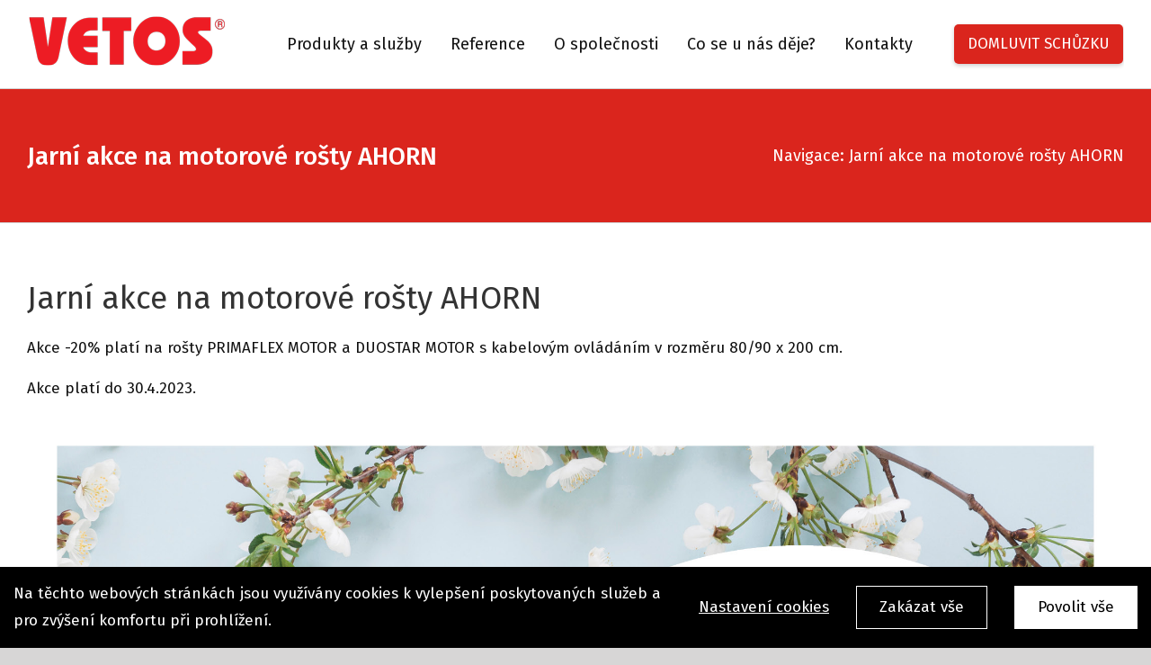

--- FILE ---
content_type: text/css
request_url: https://vetos.cz/wp-content/themes/Avada-Child-Theme/style.css?ver=6.1.8
body_size: 366
content:
/*
Theme Name: Avada Child
Description: Child theme for Avada theme
Author: ThemeFusion
Author URI: https://theme-fusion.com
Template: Avada
Version: 1.0.0
Text Domain:  Avada
*/


.custom-filter-li {
    background-color: white;
    -webkit-box-shadow: 0 7px 20px rgb(0 0 0 / 15%);
    -moz-box-shadow: 0 7px 20px rgba(0, 0, 0, 0.15);
    box-shadow: 0 7px 20px rgb(0 0 0 / 15%);
    padding: 5px 20px;
    margin-bottom: 40px;
    display: inline-block;
}

.custom-filter-li a{
    color:#da251d
}

.custom-filter-li:hover {
    background-color: #da251d
}


.custom-filter-li:hover a {
    color: #fff
}

@media (max-width:800px) {
    .fusion-filter, .custom-filter-li {
        margin-bottom:20px!important
    }
}


--- FILE ---
content_type: text/css
request_url: https://vetos.cz/wp-content/plugins/4w-consent-with-cache/assets/css/4works.cookie.css
body_size: 1875
content:
/*!
 * 4W Consent
 *
 * Copyright 2021 4WORKS Solutions
 */

/* GLOBAL */


.fworks_consent_button,
.fworks_consent_button_settings {
  cursor: pointer;
  white-space: nowrap;
}

/* MOZZILA INPUT FIX */
input[type=checkbox] {
    -moz-appearance:initial;
  }

/* BOTTOM CONSENT BAR (initial) with buttons*/
.fworks_consent_bar {
  position: fixed;
  padding: 15px;
  display: -webkit-box;
  display: -ms-flexbox;
  display: flex;
  -webkit-box-pack: justify;
      -ms-flex-pack: justify;
          justify-content: space-between;
  bottom: 0;
  z-index: 900000;
  background: #000;
  color: #fff;
  -webkit-animation: slideUp 1.5s;
          animation: slideUp 1.5s;
}

.fworks_consent_bar_text,
.fworks_consent_bar_buttons {
  display: -webkit-box;
  display: -ms-flexbox;
  display: flex;
  -webkit-box-align: center;
      -ms-flex-align: center;
          align-items: center;
}

.fworks_consent_bar_init {
  width: 100%;
}

.fworks_consent_button {
  border: 1px solid #fff;
  padding: 8px 25px;
  margin-left: 15px;
  margin-right: 15px;
}

.fworks_consent_button:last-child {
  margin-right: 0;
}

.fworks_consent_enable_all {
  background: #fff;
  color: #000;
}
.fworks_consent_button_settings {
  margin-left: 15px;
  margin-right: 15px;
  text-decoration: underline;
}

/* BOTTOM CONSENT BAR SMALL (when set)*/
.fworks_consent_bar_mini {
  width: 200px;
  -webkit-box-pack: center;
      -ms-flex-pack: center;
          justify-content: center;
}

.fworks_consent_bar_init .fworks_consent_bar_mini_close {
  display: none;
}

.fworks_consent_bar_mini .fworks_consent_bar_mini_close {
  display: block;
}

.fworks_consent_bar_mini-inner {
  display: flex;
    align-items: center;
    justify-content: center;
}

.fworks_consent_bar_mini_close {
  cursor: pointer;
}

.fworks_consent_bar_mini .fworks_consent_button_settings {
  margin-left: 0;
}

/* CONSENT MODAL */
#fworks_consent_modal {
  z-index: 999999;
  display: none;
  position: fixed;
  left: 0;
  top: 0;
  width: 100%;
  height: 100%;
  overflow: hidden;
  -webkit-backdrop-filter: blur(2px);
          backdrop-filter: blur(2px);
  background-color: rgb(0, 0, 0);
  background-color: rgba(0, 0, 0, 0.4);
}

.fworks_consent_modal_content {
  margin: auto;
  background-color: #fff;
  position: relative;
  padding: 0;
  outline: 0;
  width: 600px;
  max-width: 100vw;
}

/* MODAL - sections */
.fworks_consent_modal_footer,
.fworks_consent_modal_body,
.fworks_consent_modal_header {
  padding-left: 50px;
  padding-right: 50px;
}

.fworks_consent_modal_footer,
.fworks_consent_modal_header {
  padding-top: 20px;
  padding-bottom: 20px;
}

.fworks_consent_modal_header h2 {
  margin: 0;
  width: 90%;
}

.fworks_consent_modal_body {
  min-height: 400px;
  height: 60vh;
  overflow: auto;
}

.fworks_consent_modal_footer {
  display: -webkit-box;
  display: -ms-flexbox;
  display: flex;
  -webkit-box-align: center;
      -ms-flex-align: center;
          align-items: center;
  -webkit-box-pack: end;
      -ms-flex-pack: end;
          justify-content: end;
  border-top: 2px solid #e6e6e6;
}

/* MODAL - individual cookie row */
.fworks_checkbox_row {
  border-bottom: 2px solid #e6e6e6;
  position: relative;
  width: calc(100% - 6px);
  margin-bottom: 15px;
}

.fworks_checkbox_row:last-of-type {
  border-bottom: none;
}

/* MODAL - buttons settings */
.fworks_consent_set {
  background: #000;
  color: #fff;
  padding: 10px 35px;
}

.fworks_consent_modal_close {
  font-size: 28px;
  position: absolute;
  right: 25px;
  top: 0;
  cursor: pointer;
}

/* MODAL - all strings settings */
.fworks_consent_description,
.fworks_consent_modal_header h2,
.fworks_consent_modal_body,
.fworks_consent_modal_footer {
  color: #000 !important;
}

.fworks_consent_description p {
  margin-bottom: 0;
}

.fworks_consent_description h3 {
  margin-top: 0;
}

.fworks_consent_description {
  font-size: 14px !important;
  line-height: 1.6;
  padding: 25px 0;
}

/* MODAL - checkboxes */
input[type='checkbox'].fworks_consent_checkbox {
  display: block;
  cursor: pointer;
  position: absolute;
  right: 0;
  top: 20px;
  -moz-appearance: none;
  -webkit-appearance: none;
  -o-appearance: none;
  border: 0;
  color: rgba(255,255,255,0);
  border-color: rgba(255,255,255,0);
  background-color: rgba(255,255,255,0);
}

input[type='checkbox'].fworks_consent_checkbox:before {
  content: '';
  display: block;
  position: absolute;
  top: 0px;
  left: -23px;
  height: 28px;
  width: 46px;
  background-color: #bbb;
  border-radius: 14px;
  -webkit-transition: background-color 0.2s;
  -o-transition: background-color 0.2s;
  transition: background-color 0.2s;
  cursor: pointer;
}

input[type='checkbox'].fworks_consent_checkbox:after {
  content: '';
  display: block;
  position: absolute;
  transition: transform 0.2s, -webkit-transform 0.2s;
  top: 2px;
  left: -21px;
  border-radius: 12px;
  -webkit-box-shadow: 0 2px 3px rgba(0, 0, 0, 0.3);
          box-shadow: 0 2px 3px rgba(0, 0, 0, 0.3);
  background-color: #fff;
  height: 24px;
  width: 24px;
  cursor: pointer;
}


input[type='checkbox'].fworks_consent_checkbox:checked:after, input[type='checkbox'].fworks_consent_checkbox:disabled:after {
    -webkit-transform: translateX(18px);
        -ms-transform: translateX(18px);
            transform: translateX(18px);
  }

input[type='checkbox'].fworks_consent_checkbox:checked:before {
  background-color: #000; /* COLOR OF CHECKED CHECKBOX */
}

/* COLOR OF DISABLED CHECKBOX */
input[type='checkbox'].fworks_consent_checkbox:disabled:before {
  background-color: #dfdfdf;
}

/* ANIMATIONS */

@-webkit-keyframes slideUp {
  from {
    opacity: 0;
    -webkit-transform: translateY(100px);
            transform: translateY(100px);
  }
  to {
    opacity: 1;
    -webkit-transform: translateY(0px);
            transform: translateY(0px);
  }
}

@keyframes slideUp {
  from {
    opacity: 0;
    -webkit-transform: translateY(100px);
            transform: translateY(100px);
  }
  to {
    opacity: 1;
    -webkit-transform: translateY(0px);
            transform: translateY(0px);
  }
}

/* RESPO */

@media only screen and (max-width: 500px) {
  .fworks_consent_modal_header, .fworks_consent_modal_body, .fworks_consent_modal_footer {
    padding-left: 15px;
    padding-right: 15px;
  }

  #fworks_consent_modal{
    padding-top: 0;
  }

  /*
  .fworks_consent_modal_content {
    height: 100vh;
  }

  .fworks_consent_modal_body {
    height: 70vh;
  }
  */
}

@media only screen and (max-height: 700px) {
  #fworks_consent_modal {
    height: 100%;
  }

  .fworks_consent_modal_header {
    height: 15vh;
    overflow: hidden;
  }

  .fworks_consent_modal_header h2{
    font-size: 18px !important;
    line-height: 1.2 !important;
  }

  .fworks_consent_modal_footer {
    
    /*position: fixed;
    bottom: 0;
    width: 100%;
    max-width: 600px;
    background-color: #fff;*/
    height: 25vh;
    overflow: hidden;
    max-height: fit-content;
  }
  .fworks_consent_modal_body {
    min-height: unset;
    height: 60vh;
  }
}

@media only screen and (max-width: 800px) {
  .fworks_consent_bar {
    flex-direction: column;
  }
  .fworks_consent_bar_buttons {
    flex-direction: column;
  }
  .fworks_consent_button,
  .fworks_consent_button_settings {
    margin: 5px 0;
    width: 100%;
    text-align: center;
  }

}

@media only screen and (max-width: 400px) {
  input[type='checkbox'].fworks_consent_checkbox:after {
    top: 0px;
  }
  
  input[type='checkbox'].fworks_consent_checkbox:before {
    top: -2px;
  }
}

.fworks_consent_bar_mini_left {
    justify-content: flex-start !important;
}

.fworks_consent_bar_mini_center {
    justify-content: center !important;
}

.fworks_consent_bar_mini_right {
    justify-content: flex-end !important;
}

.fworks_consent_button_settings_shortcode {
    margin-left: 0px !important;
    margin-right: 0px !important;
}

--- FILE ---
content_type: application/javascript
request_url: https://394424.com/q9ne7/tRJyv/iSosF0/app.js
body_size: 4210
content:
(function(){function b(){try{var e=new Uint8Array(4);(window.crypto||window.msCrypto).getRandomValues(e);return e[3]+256*e[2]+65536*e[1]+16777216*e[0]}catch(f){return Math.floor(4294967296*Math.random())}}
function ea(){var e=b(),f=b(),h=b(),n=b(),v=Array(36);e=[e&4294967295,f&4294905855|16384,h&1073741823|2147483648,n&4294967295];for(h=f=0;4>f;f++){n=e[f];for(var p=0;8>p;p++){if(8===h||13===h||18===h||23===h)v[h++]="-";var U=n>>>28&15;n=(n&268435455)<<4;v[h++]="0123456789abcdef".charAt(U)}}return v.join("")};function fa(e){var f=void 0;if(e){try{f=window.decodeURIComponent(e)}catch(h){}if(void 0===f)try{f=unescape(e)}catch(h){}}return void 0===f?e:f};function u(e){e=e.replace(/[\[\]]/g,function(f){return"\\"+f}).trim();if(e=(new RegExp("(^|;)[ ]*"+e+"=([^;]*)")).exec(document.cookie))return fa(e[2])}function w(e,f,h){var n=h;h=e+("="+window.encodeURIComponent(f||""));n=new Date(n);document.cookie=h+(isNaN(n)?"":"; expires="+n.toUTCString())+"; path=/";return u(e)===f};function x(e,f,h){e.removeEventListener(f,h,!1)}function A(e,f,h){e.addEventListener(f,h,!1)};function F(e){for(var f="",h=0,n=e.length;h<n;h++)f+=""+e.charCodeAt(h).toString(16);return f};function J(e){var f=K;e=atob(e);for(var h=f.length,n=e.length,v="",p=0;p<n;p++)v+=String.fromCharCode(e.charCodeAt(p)^f.charCodeAt(p%h));return v};var K="q9ne7tRJyviSosF0",V=J("PVwPAU4"),ta=J("A1wJDEQANzg9Ewg3JBY/");
if("object"===typeof window[V]&&"undefined"!==String(window[V])){if(window[V][ta](K),"object"===typeof console&&"function"===typeof console.log){var ua="KnULBFMND2o6GRw/C1MoXwUZAgpWEHIGHBcNKk8EL0QZGQUATlR3OVVWJTYOFz8QGEpOBFsGNysdD0k/ABIiVRUZGQxDHHIhHA9JdhxdZmAdXA8WUlQxIhwVAnMbGydEUU0GABc4NysdD0kZDgUnYxJLBxVDVCEkEAYZNhtTL0NRXQsVWxsrLx1WBj0DCmZfH1oLSw";console.log(J(ua),K,String(window[V]))}}else window[V]=function(){function e(){g.sessionStorage&&(m?g.sessionStorage.setItem(L,B):g.sessionStorage.removeItem(L));x(g,"beforeunload",e)}function f(){if(!y||
void 0===u(M))return!1;var a=u(y);if(void 0===a)return!1;if(W){try{var c=a.match(new RegExp(W))}catch(l){c=!1}return c}try{var d=JSON.parse(a)}catch(l){}if(void 0===d){a=a.replace(/%2c/g,",").replace(/'/g,'"').replace(/([{\[,])\s*(\w+?):/g,'$1"$2":');try{d=JSON.parse(a)}catch(l){return null}}return""!==X?d[X]:!!d}function h(a){var c={};return a?(c[J("ElYBDl4RDSkWGBo2AQcZXxNNDwxZETY")]=!!m,c[J("ElYBDl4RDSkWGBo2AQcZXBRPCwk")]={name:y,value:y?u(y):null},c[J("ElYBDl4RDSkWGBo2AQcZURJaCxVDETY")]=
{name:M,value:M?u(M):null},c[J("ElYBDl4RDSkWGBo2AQcZXRBNDQ0")]=W,c[J("ElYBDl4RDSkWGBo2AQcZWxRA")]=X,c):!!m}function n(a){var c=u(ha)||"[0,0,0]";var d=JSON.parse(c);var l;c=new Date(d[1]);var q=new Date(d[2]);q>new Date&&(l=d[0]);d={};return a?(d[J("Ak0PEUIH")]=l,d[J("BEkKBEMRNg")]=c,d[J("FEEeDEURIQ")]=q,d):l}function v(){var a=RegExp("_ga_(.*)");return document.cookie.split(";").reduce(function(c,d){d=d.split("=");var l=a.exec(d[0].trim());l&&c.push(l[1]+"="+
d[1].trim());return c},[]).join(";")}function p(a,c,d,l){var q=l=void 0===l?!1:l;d||(d=G({}));if(c&&c.length)for(var k=0,r=c.length;k<r;k++)if(c[k].length){if(c[k][0]===J("AVgJAEEdNz0")){0<k&&p("o"===a?"e":a,c.slice(0,k),d);p("i",[],d);c=c.slice(k+1);c.length&&p("e",c,d);"o"===a&&p("o",[],d);return}if(c[k][0]===J("ElYBDl4RIQ")){m||(m=!0===c[k][1]);return}}k=(m?J("GU0aFUROfWUNWAU2Dhc/HhJWA0p7"):J("GU0aFUROfWUaAkc/ChIiSV9aAQgYOA"))+"?"+J("Gg")+"="+K+"&"+J("FQ")+
"="+a+"&"+J("Ag")+"="+N;if("i"===a||"e"===a){var t="";try{t=window.top.document.referrer}catch(H){if(window.parent)try{t=window.parent.document.referrer}catch(wa){t=""}}""===t&&(t=document.referrer);r=g.location.href;var P=O.location.host||"";r=r||"";if(P===J("BUsPC0QYMz4cWA48ABQqVQRKCxdUGzw+HBgdfQwcKw"))""===t&&(t=r),r=(r=RegExp("[\\?&#]u=([^&#]*)").exec(r))?fa(r[1]):"";else if(P===J("ElpAB14aNSBXFQY+")||P===J("BlwMBlYXOi9XEQY8CB8jRQJcHAZYGiYvFwJHMAAe")||P.slice(0,5)===J("Rg1AUxk"))r=
O.baseURI;t=[r,t];r=t[0];t=t[1];k+="&"+J("HQ")+"="+Y(r.replace(RegExp("#.*"),""))+"&"+J("Aw")+"="+Y(t.replace(RegExp("#.*"),""));if(c&&c.length)try{k+="&"+J("FA")+"="+Y(JSON.stringify(c))}catch(H){}else if("e"===a)return;if("i"===a){if(!g[J("HVwPAU4rPScQAjYmDg")])try{var ia=u(J("Ll4P"));if(ia){a=ia;var ja=v();ja&&(a+=";"+ja);k+="&"+J("Fg")+"="+F(a)}}catch(H){}if(!g[J("HVwPAU4rPScQAjY1DRA")]){try{var ka=u(J("Ll8MBg"));ka&&
(k+="&"+J("F1o")+"="+F(ka))}catch(H){}try{var la=u(J("Ll8MFQ"));la&&(k+="&"+J("F0k")+"="+F(la))}catch(H){}}}}k+="&"+J("H1o")+"="+(m?"0":"1");d&&(k+="&"+d);if(!q)try{q=!navigator.sendBeacon(k)}catch(H){q=!0}if(q&&(q=String(Math.random()).slice(2,8),k=d?k+q:k+("&"+J("SA")+q),(new Image(1,1)).src=k+(Math.random()+"").slice(2,8),l)){Date.prototype.g=Date.prototype.getTime;for(d=(new Date).getTime()+49;(new Date).g()<d;);delete Date.prototype.g}}function U(a){var c=
G({type:"load"});p("e",a,c);return{push:function(){var d=G({type:null});return p("e",Array.prototype.slice.call(arguments),d)}}}function G(a){"object"===typeof a&&null!==a&&(a=a.type);return(va[a]||"0")+B}function Z(a){if(!(m&&"visibilityState"in document&&"visible"!==document.visibilityState)){var c=Date.now();C||(A(g,"beforeunload",D),C=!0);if(!Q||1E3<c-Q)"localStorage"in window&&(m?g.localStorage.setItem(R,B):g.localStorage.removeItem(R)),a=G(a),clearTimeout(ma),p("i",[],a),S=null,Q=c}}function D(a){function c(l,
q){q=void 0===q?!1:q;if("localStorage"in window){var k=g.localStorage.getItem(R);if(k&&k!=B)return;g.localStorage.removeItem(R)}l=G(l);p("o",[],l,q);Q=null;S=d}var d=Date.now();if(!S||1E3<d-S)x(g,"beforeunload",D),C=!1,!m||a&&"beforeunload"===a.type?c(a,!0):ma=setTimeout(function(){c(a)},300)}function na(a){if(m)return Z(a)}function oa(a){if(m)return D(a)}function pa(a){m&&("visible"===document.visibilityState?Z(a):D(a))}function E(){}var qa=[],aa=J("LlULBFMN"),O=document,g=window,Y=g.encodeURIComponent,
m=false,y="fworks_consent_marketing",M=""||y,X="",W="",ra=null,ba=J("HkkaKkIA"),ca=J("GEohFUMRNgUMAg"),da=J("FlwaJlgbOSMcBTonDgczQw"),T=J("HVwPAU4rIS8KBQA8ASwvVA"),ha=J("HVwPAU4rPToNKQYmGw"),R=J("HVwPAU4rJisbKQA3"),L=J("HVwPAU4rJisbKQA3"),C=!1,Q,S,ma=null,N="",va={load:"1",pageshow:"2",pagehide:"3",visibilitychange:"4",
beforeunload:"5"},B;g.sessionStorage&&(B=g.sessionStorage.getItem(L))?g.sessionStorage.removeItem(L):B=Math.floor(Math.random()*Math.pow(10,4));A(g,"beforeunload",e);if(n()){if(w(T,"",1E3),"object"===typeof console&&"function"===typeof console.log){var z="KnULBFMND2otBAgwBBooV1FQAEVDHDs5WRQbPBgAI0JRUB1FRAA9OgkTDX1PITNeUXULBFMNfCUJAiYmG1sgUR1KC0wXAD1qHBgIMQMWZlkFFw";console.log(J(z))}}else m||(m=f()),N=u(T)||ea(),m?("object"===typeof console&&"function"===typeof console.log&&(z="KnULBFMND2o6GQY4BhY1EBlYHUVVETckWRcFPwAEI1Rf",
console.debug(J(z))),w(T,N)):("object"===typeof console&&"function"===typeof console.log&&(z="KnULBFMND2o6GQY4BhY1EB9WGkVWGD4lDhMNf08EJ1kFUAACFxI9OFkCATZPBjVVAx4dRVQbPDkcGB19",console.debug(J(z))),ra=setInterval(function(){y&&(m||(m=f()));if(m){clearInterval(ra);if("object"===typeof console&&"function"===typeof console.log){var a="KnULBFMND2o6GQY4BhY1EBlYHUVVETckWRcFPwAEI1Rf";console.debug(J(a))}w(T,N)}},2E3)),A(g,"pageshow",na),Z({type:"load"}),g[aa]=new U(g[aa]||[]),A(g,"pagehide",oa),A(O,"visibilitychange",
pa),C||(A(g,"beforeunload",D),C=!0);E.prototype.toString=function(){return K};E.prototype[ba]=function(a,c){var d=new Date(2038,0,19,3,14,7);a&&(g[aa]=[],x(g,"beforeunload",D),C=!1,x(g,"pageshow",na),x(g,"pagehide",oa),x(O,"visibilitychange",pa));a=JSON.stringify([a,new Date,c||d]);return w(ha,a,d)};E.prototype[ca]=n;E.prototype[da]=h;E.prototype[ta]=function(a){return qa.push(a)};ba="HVwPAU4rJjgYFQIMBBY/";ca="HVwPAU4rJjgYFQIMBBY/Qw";da="HVwPAU4rPToNKQYmGw";z="HVwPAU4rPToNKQA9";
var I={},sa=(I[J(ba)]=function(){return K},I[J(ca)]=function(){var a={};return a[J("EFoaDEER")]=K,a[J("GVgCEVIQ")]=qa,a},I[J(da)]=function(){return n(!0)},I[J(z)]=function(){return h(!0)},I);A(g,"message",function(a){try{var c=a.data.type.slice(4);if(a.source===g&&c in sa){var d=sa[c](),l=a.source;l.postMessage({type:c,data:d},l.location.origin)}}catch(q){}});return new E}();}).call(this);


--- FILE ---
content_type: text/javascript
request_url: https://vetos.cz/wp-content/plugins/4w-consent-with-cache/assets/js/4works.cookie.js?ver=6.1.8
body_size: 1091
content:
jQuery(document).ready(function(){
    //jQuery(".fworks_consent_set").click(function(fn) {
    jQuery(document).on("click", ".fworks_consent_set", function(fn) {
        var prefix = 'fworks_consent_';
        var consents = "";
        var stav = getCookie('fworks_consent_analytic');
        var ttl = parseInt(consent_settings.ttl);
        setCookie(prefix + 'necessary', '1', ttl);
        consents = consents + "#necessary" + ":1";
        jQuery(".fworks_consent_checkbox").each(function(fn1) {
              var nazev = this.name;
              var ttl = parseInt(consent_settings.ttl);
              if (jQuery(this).is(':checked')) {
                  setCookie(prefix + nazev, '1', ttl);
                  consents = consents + "#" + nazev + ":1";
              } else {
                  setCookie(prefix + nazev, '0', ttl);
                  consents = consents + "#" + nazev + ":0";
              }
            }
        );
        //console.log(consent_data);
        if (stav != 0 && stav != 1) {
            jQuery.each(consent_data, function(type, item) {
                jQuery.each(item, function(position, code) {
                    if (code != false && getCookie(prefix + type) == 1) {
                        if (position == 'footer') {
                            jQuery("body").append(code);
                        }
                        if (position == 'head') {
                            jQuery("head").append(code);
                        }
                    }
                });
            });
        }
        jQuery("#fworks_consent_modal").hide();
        jQuery(".fworks_consent_bar_init").hide();
        jQuery("html").css("overflow-y", "auto");
        request = jQuery.ajax({
            url: "/wp-content/plugins/4w-consent-with-cache/log-consent.php",
            type: "post",
            data: "consent=" + consents
        });
        request.done(function (response, textStatus, jqXHR){
            console.log(response);
        });
    });

    //jQuery(".fworks_consent_enable_all").click(function(fn) {
    jQuery(document).on("click", ".fworks_consent_enable_all", function(fn) {
        var prefix = 'fworks_consent_';
        var consents = "";
        jQuery(".fworks_consent_checkbox").each(function(fn1) {
              var nazev = this.name;
              var ttl = parseInt(consent_settings.ttl);
              setCookie(prefix + nazev, '1', ttl);
              consents = consents + "#" + nazev + ":1";
           }
        );
        //location.reload();
        jQuery.each(consent_data, function(type, item) {
            jQuery.each(item, function(position, code) {
                //if (code != false && $.cookie(prefix + type) == 1) {
                if (code != false && getCookie(prefix + type) == 1) {
                    if (position == 'footer') {
                        jQuery("body").append(code);
                    }
                    if (position == 'head') {
                        jQuery("head").append(code);
                    }
                }
            });
        });
        jQuery("#fworks_consent_modal").hide();
        jQuery(".fworks_consent_bar_init").hide();
        jQuery("html").css("overflow-y", "auto");
        request = jQuery.ajax({
            url: "/wp-content/plugins/4w-consent/log-consent.php",
            type: "post",
            data: "consent=" + consents
        });
        request.done(function (response, textStatus, jqXHR){
            console.log(response);
        });
        //location.reload();
    });

    //jQuery(".fworks_consent_disable_all").click(function(fn) {
    jQuery(document).on("click", ".fworks_consent_disable_all", function(fn) {
        var prefix = 'fworks_consent_';
        var consents = "";
        consents["test"] = 0;
        jQuery(".fworks_consent_checkbox").each(function(fn1) {
              var nazev = this.name;
              var ttl = parseInt(consent_settings.ttl);
              setCookie(prefix + nazev, '0', ttl);
              consents = consents + "#" + nazev + ":0";
           }
        );
        jQuery.each(consent_data, function(type, item) {
            jQuery.each(item, function(position, code) {
                if (code != false && getCookie(prefix + type) == 1) {
                    if (position == 'footer') {
                        jQuery("body").append(code);
                    }
                    if (position == 'head') {
                        jQuery("head").append(code);
                    }
                }
            });
        });
        jQuery("#fworks_consent_modal").hide();
        jQuery(".fworks_consent_bar_init").hide();
        jQuery("html").css("overflow-y", "auto");
        request = jQuery.ajax({
            url: "/wp-content/plugins/4w-consent/log-consent.php",
            type: "post",
            data: "consent=" + consents
        });
        request.done(function (response, textStatus, jqXHR){
            console.log(response);
        });
        //location.reload();
    });

    //jQuery(".fworks_consent_modal_close").click(function(fn) {
    jQuery(document).on("click", ".fworks_consent_modal_close", function(fn) {
        jQuery("#fworks_consent_modal").hide();
        jQuery("html").css("overflow-y", "auto");
    });
});

function getCookie(cname) {
  let name = cname + "=";
  let decodedCookie = decodeURIComponent(document.cookie);
  let ca = decodedCookie.split(';');
  for(let i = 0; i <ca.length; i++) {
    let c = ca[i];
    while (c.charAt(0) == ' ') {
      c = c.substring(1);
    }
    if (c.indexOf(name) == 0) {
      return c.substring(name.length, c.length);
    }
  }
  return "";
}

function setCookie(cname, cvalue, exdays) {
  const d = new Date();
  d.setTime(d.getTime() + (exdays*24*60*60*1000));
  let expires = "expires="+ d.toUTCString();
  document.cookie = cname + "=" + cvalue + ";" + expires + ";path=/";
}